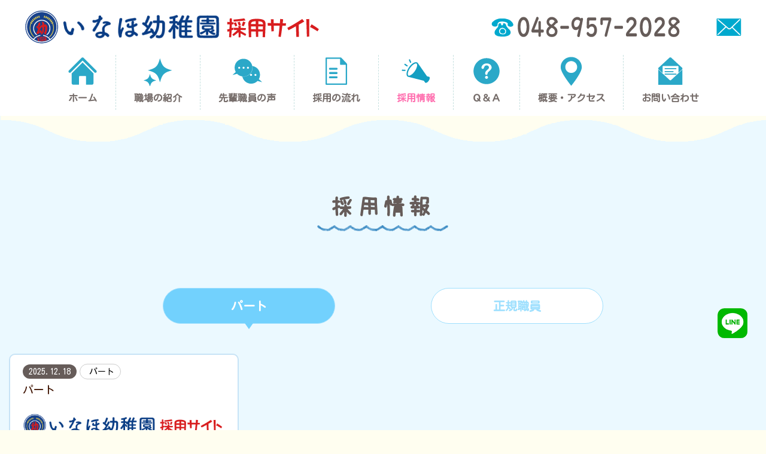

--- FILE ---
content_type: text/html; charset=UTF-8
request_url: https://inaho-recruit.jp/home/recruit/
body_size: 51378
content:
<!DOCTYPE html>
<!--[if IE 8 ]><html class="desktop ie8 no-js" lang="ja"><![endif]-->
<!--[if IE 9 ]><html class="desktop ie9 no-js" lang="ja"><![endif]-->
<!--[if (gte IE 9)|!(IE)]><!-->
<html class="no-js" lang="ja">
<!--<![endif]-->

<head>
<meta charset="UTF-8" />
<title>採用情報 | 学校法人稲穂学園　いなほ幼稚園</title>
<meta name="description" content="『心身共に健康で、心豊かな子の育成』を理念であるいなほ幼稚園は、令和５年度から幼保連携型認定こども園として新たなスタートを切ります。長年培ってきた教育の面に保育の力をプラスして地域の子育て支援にも更なる力添えをしていきたい所です。認定こども園では、ライフスタイルに合わせて保育部と幼稚部での行き来が可能ですので、安心して働いて頂けると思います。
子ども達の成長に長く携わる事ができるのも認定こども園の魅力です！
ブランクがある方も、新卒の方も、心配なさらずにお問い合わせください。ぜひお待ちしています(^-^)">
<meta name="viewport" content="width=device-width, initial-scale=1.0, maximum-scale=1.0, user-scalable=0" />
<meta name="format-detection" content="telephone=no" />

<!--[if lt IE 9]>
		<script type="text/javascript">/*@cc_on'abbr article aside audio canvas details figcaption figure footer header hgroup mark meter nav output progress section summary subline time video'.replace(/\w+/g,function(n){document.createElement(n)})@*/</script>
		<![endif]--> 
<script type="text/javascript">if(Function('/*@cc_on return document.documentMode===10@*/')()){document.documentElement.className+=' ie10';}</script> 
<script type="text/javascript">(function(H){H.className=H.className.replace(/\bno-js\b/,'js')})(document.documentElement)</script>
<link rel="pingback" href="https://inaho-recruit.jp/xmlrpc.php" />
<script src="https://kit.fontawesome.com/e723037e01.js" crossorigin="anonymous"></script>
<!-- favicon -->
<link rel="shortcut icon" href="/wp-content/uploads/2022/06/favicon.png" />
<script src="https://ajax.googleapis.com/ajax/libs/jquery/3.3.1/jquery.min.js"></script>
<!-- wp_head() -->
<meta name='robots' content='max-image-preview:large' />
<link rel='dns-prefetch' href='//www.googletagmanager.com' />
<link rel='dns-prefetch' href='//s.w.org' />
<link rel="alternate" type="application/rss+xml" title="学校法人稲穂学園　いなほ幼稚園 &raquo; フィード" href="https://inaho-recruit.jp/feed/" />
<link rel="alternate" type="application/rss+xml" title="学校法人稲穂学園　いなほ幼稚園 &raquo; コメントフィード" href="https://inaho-recruit.jp/comments/feed/" />
<script type="text/javascript">
window._wpemojiSettings = {"baseUrl":"https:\/\/s.w.org\/images\/core\/emoji\/14.0.0\/72x72\/","ext":".png","svgUrl":"https:\/\/s.w.org\/images\/core\/emoji\/14.0.0\/svg\/","svgExt":".svg","source":{"concatemoji":"https:\/\/inaho-recruit.jp\/wp-includes\/js\/wp-emoji-release.min.js?ver=6.0.11"}};
/*! This file is auto-generated */
!function(e,a,t){var n,r,o,i=a.createElement("canvas"),p=i.getContext&&i.getContext("2d");function s(e,t){var a=String.fromCharCode,e=(p.clearRect(0,0,i.width,i.height),p.fillText(a.apply(this,e),0,0),i.toDataURL());return p.clearRect(0,0,i.width,i.height),p.fillText(a.apply(this,t),0,0),e===i.toDataURL()}function c(e){var t=a.createElement("script");t.src=e,t.defer=t.type="text/javascript",a.getElementsByTagName("head")[0].appendChild(t)}for(o=Array("flag","emoji"),t.supports={everything:!0,everythingExceptFlag:!0},r=0;r<o.length;r++)t.supports[o[r]]=function(e){if(!p||!p.fillText)return!1;switch(p.textBaseline="top",p.font="600 32px Arial",e){case"flag":return s([127987,65039,8205,9895,65039],[127987,65039,8203,9895,65039])?!1:!s([55356,56826,55356,56819],[55356,56826,8203,55356,56819])&&!s([55356,57332,56128,56423,56128,56418,56128,56421,56128,56430,56128,56423,56128,56447],[55356,57332,8203,56128,56423,8203,56128,56418,8203,56128,56421,8203,56128,56430,8203,56128,56423,8203,56128,56447]);case"emoji":return!s([129777,127995,8205,129778,127999],[129777,127995,8203,129778,127999])}return!1}(o[r]),t.supports.everything=t.supports.everything&&t.supports[o[r]],"flag"!==o[r]&&(t.supports.everythingExceptFlag=t.supports.everythingExceptFlag&&t.supports[o[r]]);t.supports.everythingExceptFlag=t.supports.everythingExceptFlag&&!t.supports.flag,t.DOMReady=!1,t.readyCallback=function(){t.DOMReady=!0},t.supports.everything||(n=function(){t.readyCallback()},a.addEventListener?(a.addEventListener("DOMContentLoaded",n,!1),e.addEventListener("load",n,!1)):(e.attachEvent("onload",n),a.attachEvent("onreadystatechange",function(){"complete"===a.readyState&&t.readyCallback()})),(e=t.source||{}).concatemoji?c(e.concatemoji):e.wpemoji&&e.twemoji&&(c(e.twemoji),c(e.wpemoji)))}(window,document,window._wpemojiSettings);
</script>
<style type="text/css">
img.wp-smiley,
img.emoji {
	display: inline !important;
	border: none !important;
	box-shadow: none !important;
	height: 1em !important;
	width: 1em !important;
	margin: 0 0.07em !important;
	vertical-align: -0.1em !important;
	background: none !important;
	padding: 0 !important;
}
</style>
	<link rel='stylesheet' id='pe_theme_visia-reset-css'  href='https://inaho-recruit.jp/wp-content/themes/insp_para/css/reset.css?ver=1561346588' type='text/css' media='all' />
<link rel='stylesheet' id='pe_theme_visia-grid-css'  href='https://inaho-recruit.jp/wp-content/themes/insp_para/css/grid.css?ver=1561346587' type='text/css' media='all' />
<link rel='stylesheet' id='pe_theme_visia-shortcodes-css'  href='https://inaho-recruit.jp/wp-content/themes/insp_para/css/shortcodes.css?ver=1561346590' type='text/css' media='all' />
<link rel='stylesheet' id='pe_theme_visia-color-css'  href='https://inaho-recruit.jp/wp-content/themes/insp_para/css/ruby-red.css?ver=1561346589' type='text/css' media='all' />
<link rel='stylesheet' id='pe_theme_visia-animations-css'  href='https://inaho-recruit.jp/wp-content/themes/insp_para/css/animations.css?ver=1561346588' type='text/css' media='all' />
<link rel='stylesheet' id='pe_theme_visia-ie-css'  href='https://inaho-recruit.jp/wp-content/themes/insp_para/css/ie.css?ver=1561346588' type='text/css' media='all' />
<link rel='stylesheet' id='pe_theme_flare_common-css'  href='https://inaho-recruit.jp/wp-content/themes/insp_para/framework/js/pe.flare/themes/common.css?ver=1561346653' type='text/css' media='all' />
<link rel='stylesheet' id='pe_theme_flare-css'  href='https://inaho-recruit.jp/wp-content/themes/insp_para/framework/js/pe.flare/themes/default/skin.css?ver=1561346680' type='text/css' media='all' />
<link rel='stylesheet' id='pe_theme_visia-custom-css'  href='https://inaho-recruit.jp/wp-content/themes/insp_para/css/custom.css?ver=1561375748' type='text/css' media='all' />
<link rel='stylesheet' id='pe_theme_init-css'  href='https://inaho-recruit.jp/wp-content/themes/insp_para/style.css?ver=1642813500' type='text/css' media='all' />
<link rel='stylesheet' id='wp-block-library-css'  href='https://inaho-recruit.jp/wp-includes/css/dist/block-library/style.min.css?ver=6.0.11' type='text/css' media='all' />
<link rel='stylesheet' id='tablepresstable-buildindexcss-css'  href='https://inaho-recruit.jp/wp-content/plugins/tablepress/blocks/table/build/index.css?ver=6.0.11' type='text/css' media='all' />
<style id='global-styles-inline-css' type='text/css'>
body{--wp--preset--color--black: #000000;--wp--preset--color--cyan-bluish-gray: #abb8c3;--wp--preset--color--white: #ffffff;--wp--preset--color--pale-pink: #f78da7;--wp--preset--color--vivid-red: #cf2e2e;--wp--preset--color--luminous-vivid-orange: #ff6900;--wp--preset--color--luminous-vivid-amber: #fcb900;--wp--preset--color--light-green-cyan: #7bdcb5;--wp--preset--color--vivid-green-cyan: #00d084;--wp--preset--color--pale-cyan-blue: #8ed1fc;--wp--preset--color--vivid-cyan-blue: #0693e3;--wp--preset--color--vivid-purple: #9b51e0;--wp--preset--gradient--vivid-cyan-blue-to-vivid-purple: linear-gradient(135deg,rgba(6,147,227,1) 0%,rgb(155,81,224) 100%);--wp--preset--gradient--light-green-cyan-to-vivid-green-cyan: linear-gradient(135deg,rgb(122,220,180) 0%,rgb(0,208,130) 100%);--wp--preset--gradient--luminous-vivid-amber-to-luminous-vivid-orange: linear-gradient(135deg,rgba(252,185,0,1) 0%,rgba(255,105,0,1) 100%);--wp--preset--gradient--luminous-vivid-orange-to-vivid-red: linear-gradient(135deg,rgba(255,105,0,1) 0%,rgb(207,46,46) 100%);--wp--preset--gradient--very-light-gray-to-cyan-bluish-gray: linear-gradient(135deg,rgb(238,238,238) 0%,rgb(169,184,195) 100%);--wp--preset--gradient--cool-to-warm-spectrum: linear-gradient(135deg,rgb(74,234,220) 0%,rgb(151,120,209) 20%,rgb(207,42,186) 40%,rgb(238,44,130) 60%,rgb(251,105,98) 80%,rgb(254,248,76) 100%);--wp--preset--gradient--blush-light-purple: linear-gradient(135deg,rgb(255,206,236) 0%,rgb(152,150,240) 100%);--wp--preset--gradient--blush-bordeaux: linear-gradient(135deg,rgb(254,205,165) 0%,rgb(254,45,45) 50%,rgb(107,0,62) 100%);--wp--preset--gradient--luminous-dusk: linear-gradient(135deg,rgb(255,203,112) 0%,rgb(199,81,192) 50%,rgb(65,88,208) 100%);--wp--preset--gradient--pale-ocean: linear-gradient(135deg,rgb(255,245,203) 0%,rgb(182,227,212) 50%,rgb(51,167,181) 100%);--wp--preset--gradient--electric-grass: linear-gradient(135deg,rgb(202,248,128) 0%,rgb(113,206,126) 100%);--wp--preset--gradient--midnight: linear-gradient(135deg,rgb(2,3,129) 0%,rgb(40,116,252) 100%);--wp--preset--duotone--dark-grayscale: url('#wp-duotone-dark-grayscale');--wp--preset--duotone--grayscale: url('#wp-duotone-grayscale');--wp--preset--duotone--purple-yellow: url('#wp-duotone-purple-yellow');--wp--preset--duotone--blue-red: url('#wp-duotone-blue-red');--wp--preset--duotone--midnight: url('#wp-duotone-midnight');--wp--preset--duotone--magenta-yellow: url('#wp-duotone-magenta-yellow');--wp--preset--duotone--purple-green: url('#wp-duotone-purple-green');--wp--preset--duotone--blue-orange: url('#wp-duotone-blue-orange');--wp--preset--font-size--small: 13px;--wp--preset--font-size--medium: 20px;--wp--preset--font-size--large: 36px;--wp--preset--font-size--x-large: 42px;}.has-black-color{color: var(--wp--preset--color--black) !important;}.has-cyan-bluish-gray-color{color: var(--wp--preset--color--cyan-bluish-gray) !important;}.has-white-color{color: var(--wp--preset--color--white) !important;}.has-pale-pink-color{color: var(--wp--preset--color--pale-pink) !important;}.has-vivid-red-color{color: var(--wp--preset--color--vivid-red) !important;}.has-luminous-vivid-orange-color{color: var(--wp--preset--color--luminous-vivid-orange) !important;}.has-luminous-vivid-amber-color{color: var(--wp--preset--color--luminous-vivid-amber) !important;}.has-light-green-cyan-color{color: var(--wp--preset--color--light-green-cyan) !important;}.has-vivid-green-cyan-color{color: var(--wp--preset--color--vivid-green-cyan) !important;}.has-pale-cyan-blue-color{color: var(--wp--preset--color--pale-cyan-blue) !important;}.has-vivid-cyan-blue-color{color: var(--wp--preset--color--vivid-cyan-blue) !important;}.has-vivid-purple-color{color: var(--wp--preset--color--vivid-purple) !important;}.has-black-background-color{background-color: var(--wp--preset--color--black) !important;}.has-cyan-bluish-gray-background-color{background-color: var(--wp--preset--color--cyan-bluish-gray) !important;}.has-white-background-color{background-color: var(--wp--preset--color--white) !important;}.has-pale-pink-background-color{background-color: var(--wp--preset--color--pale-pink) !important;}.has-vivid-red-background-color{background-color: var(--wp--preset--color--vivid-red) !important;}.has-luminous-vivid-orange-background-color{background-color: var(--wp--preset--color--luminous-vivid-orange) !important;}.has-luminous-vivid-amber-background-color{background-color: var(--wp--preset--color--luminous-vivid-amber) !important;}.has-light-green-cyan-background-color{background-color: var(--wp--preset--color--light-green-cyan) !important;}.has-vivid-green-cyan-background-color{background-color: var(--wp--preset--color--vivid-green-cyan) !important;}.has-pale-cyan-blue-background-color{background-color: var(--wp--preset--color--pale-cyan-blue) !important;}.has-vivid-cyan-blue-background-color{background-color: var(--wp--preset--color--vivid-cyan-blue) !important;}.has-vivid-purple-background-color{background-color: var(--wp--preset--color--vivid-purple) !important;}.has-black-border-color{border-color: var(--wp--preset--color--black) !important;}.has-cyan-bluish-gray-border-color{border-color: var(--wp--preset--color--cyan-bluish-gray) !important;}.has-white-border-color{border-color: var(--wp--preset--color--white) !important;}.has-pale-pink-border-color{border-color: var(--wp--preset--color--pale-pink) !important;}.has-vivid-red-border-color{border-color: var(--wp--preset--color--vivid-red) !important;}.has-luminous-vivid-orange-border-color{border-color: var(--wp--preset--color--luminous-vivid-orange) !important;}.has-luminous-vivid-amber-border-color{border-color: var(--wp--preset--color--luminous-vivid-amber) !important;}.has-light-green-cyan-border-color{border-color: var(--wp--preset--color--light-green-cyan) !important;}.has-vivid-green-cyan-border-color{border-color: var(--wp--preset--color--vivid-green-cyan) !important;}.has-pale-cyan-blue-border-color{border-color: var(--wp--preset--color--pale-cyan-blue) !important;}.has-vivid-cyan-blue-border-color{border-color: var(--wp--preset--color--vivid-cyan-blue) !important;}.has-vivid-purple-border-color{border-color: var(--wp--preset--color--vivid-purple) !important;}.has-vivid-cyan-blue-to-vivid-purple-gradient-background{background: var(--wp--preset--gradient--vivid-cyan-blue-to-vivid-purple) !important;}.has-light-green-cyan-to-vivid-green-cyan-gradient-background{background: var(--wp--preset--gradient--light-green-cyan-to-vivid-green-cyan) !important;}.has-luminous-vivid-amber-to-luminous-vivid-orange-gradient-background{background: var(--wp--preset--gradient--luminous-vivid-amber-to-luminous-vivid-orange) !important;}.has-luminous-vivid-orange-to-vivid-red-gradient-background{background: var(--wp--preset--gradient--luminous-vivid-orange-to-vivid-red) !important;}.has-very-light-gray-to-cyan-bluish-gray-gradient-background{background: var(--wp--preset--gradient--very-light-gray-to-cyan-bluish-gray) !important;}.has-cool-to-warm-spectrum-gradient-background{background: var(--wp--preset--gradient--cool-to-warm-spectrum) !important;}.has-blush-light-purple-gradient-background{background: var(--wp--preset--gradient--blush-light-purple) !important;}.has-blush-bordeaux-gradient-background{background: var(--wp--preset--gradient--blush-bordeaux) !important;}.has-luminous-dusk-gradient-background{background: var(--wp--preset--gradient--luminous-dusk) !important;}.has-pale-ocean-gradient-background{background: var(--wp--preset--gradient--pale-ocean) !important;}.has-electric-grass-gradient-background{background: var(--wp--preset--gradient--electric-grass) !important;}.has-midnight-gradient-background{background: var(--wp--preset--gradient--midnight) !important;}.has-small-font-size{font-size: var(--wp--preset--font-size--small) !important;}.has-medium-font-size{font-size: var(--wp--preset--font-size--medium) !important;}.has-large-font-size{font-size: var(--wp--preset--font-size--large) !important;}.has-x-large-font-size{font-size: var(--wp--preset--font-size--x-large) !important;}
</style>
<link rel='stylesheet' id='lb-back-to-top-css'  href='https://inaho-recruit.jp/wp-content/plugins/backtop/css/main.css' type='text/css' media='all' />
<link rel='stylesheet' id='contact-form-7-css'  href='https://inaho-recruit.jp/wp-content/plugins/contact-form-7/includes/css/styles.css?ver=5.7.7' type='text/css' media='all' />
<link rel='stylesheet' id='fancybox-css'  href='https://inaho-recruit.jp/wp-content/plugins/easy-fancybox/fancybox/1.5.4/jquery.fancybox.min.css?ver=6.0.11' type='text/css' media='screen' />
<style id='fancybox-inline-css' type='text/css'>
#fancybox-outer{background:#ffffff}#fancybox-content{background:#ffffff;border-color:#ffffff;color:#000000;}#fancybox-title,#fancybox-title-float-main{color:#fff}
</style>
<link rel='stylesheet' id='tablepress-default-css'  href='https://inaho-recruit.jp/wp-content/plugins/tablepress/css/build/default.css?ver=2.4.4' type='text/css' media='all' />
<!--n2css--><script type='text/javascript' src='https://inaho-recruit.jp/wp-includes/js/jquery/jquery.min.js?ver=3.6.0' id='jquery-core-js'></script>
<script type='text/javascript' src='https://inaho-recruit.jp/wp-includes/js/jquery/jquery-migrate.min.js?ver=3.3.2' id='jquery-migrate-js'></script>
<script type='text/javascript' src='https://inaho-recruit.jp/wp-content/themes/insp_para/framework/js/selectivizr-min.js?ver=1561346608' id='pe_theme_selectivizr-js'></script>
<!--[if lt IE 8]>
<script type='text/javascript' src='https://inaho-recruit.jp/wp-includes/js/json2.min.js?ver=2015-05-03' id='json2-js'></script>
<![endif]-->

<!-- Site Kit によって追加された Google タグ（gtag.js）スニペット -->
<!-- Google アナリティクス スニペット (Site Kit が追加) -->
<script type='text/javascript' src='https://www.googletagmanager.com/gtag/js?id=G-56C786BZLD' id='google_gtagjs-js' async></script>
<script type='text/javascript' id='google_gtagjs-js-after'>
window.dataLayer = window.dataLayer || [];function gtag(){dataLayer.push(arguments);}
gtag("set","linker",{"domains":["inaho-recruit.jp"]});
gtag("js", new Date());
gtag("set", "developer_id.dZTNiMT", true);
gtag("config", "G-56C786BZLD");
</script>
<link rel="https://api.w.org/" href="https://inaho-recruit.jp/wp-json/" /><link rel="alternate" type="application/json" href="https://inaho-recruit.jp/wp-json/wp/v2/pages/2594" /><link rel="EditURI" type="application/rsd+xml" title="RSD" href="https://inaho-recruit.jp/xmlrpc.php?rsd" />
<link rel="wlwmanifest" type="application/wlwmanifest+xml" href="https://inaho-recruit.jp/wp-includes/wlwmanifest.xml" /> 
<meta name="generator" content="WordPress 6.0.11" />
<link rel="canonical" href="https://inaho-recruit.jp/home/recruit/" />
<link rel='shortlink' href='https://inaho-recruit.jp/?p=2594' />
<link rel="alternate" type="application/json+oembed" href="https://inaho-recruit.jp/wp-json/oembed/1.0/embed?url=https%3A%2F%2Finaho-recruit.jp%2Fhome%2Frecruit%2F" />
<link rel="alternate" type="text/xml+oembed" href="https://inaho-recruit.jp/wp-json/oembed/1.0/embed?url=https%3A%2F%2Finaho-recruit.jp%2Fhome%2Frecruit%2F&#038;format=xml" />
<meta name="generator" content="Site Kit by Google 1.170.0" /><noscript><style>.lazyload[data-src]{display:none !important;}</style></noscript><style>.lazyload{background-image:none !important;}.lazyload:before{background-image:none !important;}</style><link rel="icon" href="/wp-content/uploads/2022/06/cropped-favicon-32x32.png" sizes="32x32" />
<link rel="icon" href="/wp-content/uploads/2022/06/cropped-favicon-192x192.png" sizes="192x192" />
<link rel="apple-touch-icon" href="/wp-content/uploads/2022/06/cropped-favicon-180x180.png" />
<meta name="msapplication-TileImage" content="/wp-content/uploads/2022/06/cropped-favicon-270x270.png" />
<link href="https://fonts.googleapis.com/css?family=M+PLUS+Rounded+1c&display=swap" rel="stylesheet">
<!--font-family: 'M PLUS Rounded 1c', sans-serif;-->
	<link href="https://fonts.googleapis.com/css2?family=Kosugi+Maru&display=swap" rel="stylesheet">
	<!--font-family: 'Kosugi Maru', sans-serif;-->
	<link rel="preconnect" href="https://fonts.googleapis.com">
	<link rel="preconnect" href="https://fonts.gstatic.com" crossorigin>
	<link href="https://fonts.googleapis.com/css2?family=Yomogi&display=swap" rel="stylesheet">
<link rel='stylesheet' href='https://inaho-recruit.jp/wp-content/themes/insp_para/css/navigation.css?ver1.1' type='text/css' media='all' />
<link rel='stylesheet' href='https://inaho-recruit.jp/wp-content/themes/insp_para/css/design.css?ver1.1' type='text/css' media='all' />
<link rel='stylesheet' href='https://inaho-recruit.jp/wp-content/themes/insp_para/css/sp.css?ver1.1' type='text/css' media='all' />
<link rel='stylesheet' href='https://inaho-recruit.jp/wp-content/themes/insp_para/css/tablet.css?ver1.1' type='text/css' media='all' />
<!--font.php-->
<!--none-->
<div style="display:none;"></div>
</head>

<body class="page-template page-template-page_fullwidth page-template-page_fullwidth-php page page-id-2594 page-child parent-pageid-55">
<script data-cfasync="false">var ewww_webp_supported=false;</script>
<div id="splash"><!--ローディングアニメーション-->
<div id="splash_logo"><img src="[data-uri]" alt="" class="fadeUp lazyload" data-src="/wp-content/uploads/2022/06/logo.png" loading="lazy"><noscript><img src="/wp-content/uploads/2022/06/logo.png" alt="" class="fadeUp" data-eio="l"></noscript></div>
<!--/splash--></div>
<!-- Begin Navigation -->
<nav class="row2 flex fixed">
	<!-- Logo -->
    <div class="logo-box">
		<div class="logo flex">
			<div class="logo-img">
				<a id="top" href="https://inaho-recruit.jp" title="学校法人稲穂学園　いなほ幼稚園"><h1><img src="[data-uri]" alt="学校法人稲穂学園　いなほ幼稚園" data-src="/wp-content/uploads/2022/06/logo.png" loading="lazy" class="lazyload"><noscript><img src="/wp-content/uploads/2022/06/logo.png" alt="学校法人稲穂学園　いなほ幼稚園" data-eio="l"></noscript></h1></a>
			</div>
			<div class="logo-contact sn">
				<div class="locon flex">
					<div class="locon_item">
						<a href="tel:0489572028"><img src="[data-uri]" alt="電話番号" width="" data-src="/wp-content/uploads/2022/06/tel.png" loading="lazy" class="lazyload"><noscript><img src="/wp-content/uploads/2022/06/tel.png" alt="電話番号" width="" data-eio="l"></noscript></a>
					</div>
					<div class="locon_item02">
						<a href="/./#contact"><img src="[data-uri]" alt="メール" width="" data-src="/wp-content/uploads/2022/06/mail.png" loading="lazy" class="lazyload"><noscript><img src="/wp-content/uploads/2022/06/mail.png" alt="メール" width="" data-eio="l"></noscript></a>
					</div>
				</div>
			</div>

			<div class="logoArea_sp pn">
                <ul class="ic_list flex">
                <li class="img01"><a href="tel:0489572028"><img src="[data-uri]" slt="電話" style="border-radius: 5px;" data-src="/wp-content/uploads/2022/06/sptel.png" loading="lazy" class="lazyload" /><noscript><img src="/wp-content/uploads/2022/06/sptel.png" slt="電話" style="border-radius: 5px;" data-eio="l" /></noscript></a></li>
				<li class="img02"><a href="/./#contact"><img src="[data-uri]" slt="メール" data-src="/wp-content/uploads/2022/06/mail.png" loading="lazy" class="lazyload" /><noscript><img src="/wp-content/uploads/2022/06/mail.png" slt="メール" data-eio="l" /></noscript></a></li>
                </ul>
			</div>
	</div>
    </div>
	<!-- Mobile Nav Button -->
	<button type="button" class="nav-button" data-toggle="collapse" data-target=".nav-content">
      <span class="icon-bar"></span>
      <span class="icon-bar"></span>
      <span class="icon-bar"></span>
    </button>
    <!-- Navigation Links -->
    <div class="navigation">
		<div class="nav-content">
			<ul class="nav flex"><li id="menu-item-2359" class="menu-item menu-item-type-post_type menu-item-object-page menu-item-home current-page-ancestor current-page-parent menu-item-2359"><a href="https://inaho-recruit.jp/"><img src="[data-uri]" class="aligncenter lazyload" data-src="/wp-content/uploads/2022/06/nav01.png" loading="lazy"><noscript><img src="/wp-content/uploads/2022/06/nav01.png" class="aligncenter" data-eio="l"></noscript>ホーム</a></li>
<li id="menu-item-29310" class="menu-item menu-item-type-post_type menu-item-object-page menu-item-29310"><a href="https://inaho-recruit.jp/#intro"><img src="[data-uri]" class="aligncenter lazyload" data-src="/wp-content/uploads/2022/06/nav02.png" loading="lazy"><noscript><img src="/wp-content/uploads/2022/06/nav02.png" class="aligncenter" data-eio="l"></noscript>職場の紹介</a></li>
<li id="menu-item-29311" class="menu-item menu-item-type-post_type menu-item-object-page menu-item-29311"><a href="https://inaho-recruit.jp/#voice"><img src="[data-uri]" class="aligncenter lazyload" data-src="/wp-content/uploads/2022/06/nav03.png" loading="lazy"><noscript><img src="/wp-content/uploads/2022/06/nav03.png" class="aligncenter" data-eio="l"></noscript>先輩職員の声</a></li>
<li id="menu-item-29312" class="menu-item menu-item-type-post_type menu-item-object-page menu-item-29312"><a href="https://inaho-recruit.jp/#flow"><img src="[data-uri]" class="aligncenter lazyload" data-src="/wp-content/uploads/2022/06/nav04.png" loading="lazy"><noscript><img src="/wp-content/uploads/2022/06/nav04.png" class="aligncenter" data-eio="l"></noscript>採用の流れ</a></li>
<li id="menu-item-29316" class="menu-item menu-item-type-post_type menu-item-object-page current-menu-item page_item page-item-2594 current_page_item active menu-item-29316"><a href="https://inaho-recruit.jp/#recruit" aria-current="page"><img src="[data-uri]" class="aligncenter lazyload" data-src="/wp-content/uploads/2022/06/nav05.png" loading="lazy"><noscript><img src="/wp-content/uploads/2022/06/nav05.png" class="aligncenter" data-eio="l"></noscript>採用情報</a></li>
<li id="menu-item-29313" class="menu-item menu-item-type-post_type menu-item-object-page menu-item-29313"><a href="https://inaho-recruit.jp/#qa"><img src="[data-uri]" class="aligncenter lazyload" data-src="/wp-content/uploads/2022/06/nav06.png" loading="lazy"><noscript><img src="/wp-content/uploads/2022/06/nav06.png" class="aligncenter" data-eio="l"></noscript>Ｑ＆Ａ</a></li>
<li id="menu-item-29314" class="menu-item menu-item-type-post_type menu-item-object-page menu-item-29314"><a href="https://inaho-recruit.jp/#access"><img src="[data-uri]" class="aligncenter lazyload" data-src="/wp-content/uploads/2022/06/nav07.png" loading="lazy"><noscript><img src="/wp-content/uploads/2022/06/nav07.png" class="aligncenter" data-eio="l"></noscript>概要・アクセス</a></li>
<li id="menu-item-29315" class="menu-item menu-item-type-post_type menu-item-object-page menu-item-29315"><a href="https://inaho-recruit.jp/#contact"><img src="[data-uri]" class="aligncenter lazyload" data-src="/wp-content/uploads/2022/06/nav08.png" loading="lazy"><noscript><img src="/wp-content/uploads/2022/06/nav08.png" class="aligncenter" data-eio="l"></noscript>お問い合わせ</a></li>
</ul>		</div>
	</div>
</nav>
<!-- End Navigation -->
<div id="drawer-mask"></div><!-- #drawer-mask -->
<!--子の固定ページの場合-->
<div style="display:none;">no</div>
<section class="content fullwidth padded" id="recruit">
<div class="fullwidth-wrap">
	<div class="title grid-full">
		<h2>採用情報</h2>
		<span class="border"></span>
	</div>
	<div class="clearfix"></div>

	<div class="shortcode clearfix">
		<div class="width1400">
<div class="tab-panel tab-panel-2">
<ul class="tab-group">
<li class="tab tab-category02 is-active">パート</li>
<li class="tab tab-category01">正規職員</li>
</ul>
<div class="panel-group">
<div class="panel tab-category02 is-show">
<div class="recruit-list flex-st">

	<dl class="recruit-box category02">
      <dt><span>2025.12.18</span><span class="cat category02"><i class="fas fa-bookmark"></i>パート</span><br><p class="rec-tit">パート</p></dt>
		<dd class="recruit-img">
						<img src="[data-uri]" width="100%" height="auto" alt="学校法人稲穂学園　いなほ幼稚園の求人情報" data-src="/wp-content/uploads/2022/06/logo.png" loading="lazy" class="lazyload" /><noscript><img src="/wp-content/uploads/2022/06/logo.png" width="100%" height="auto" alt="学校法人稲穂学園　いなほ幼稚園の求人情報" data-eio="l" /></noscript>
					</dd>
		<dd class="custum-feeld flex-st"><span>保育士・幼稚園教諭</span><span>パート</span><span>￥1200～1300</span></dd>
		<a href="https://inaho-recruit.jp/recruit/%e3%83%91%e3%83%bc%e3%83%88/"></a>
    </dl>


</div>
</div>
<div class="panel tab-category01">
<div class="recruit-list flex-st">

	<dl class="recruit-box category01">
      <dt><span>2025.05.31</span><span class="cat category01"><i class="fas fa-bookmark"></i>正規職員</span><br><p class="rec-tit">【預かり保育専任者募集】</p></dt>
		<dd class="recruit-img">
						<img src="[data-uri]" width="100%" height="auto" alt="学校法人稲穂学園　いなほ幼稚園の求人情報" data-src="/wp-content/uploads/2022/06/logo.png" loading="lazy" class="lazyload" /><noscript><img src="/wp-content/uploads/2022/06/logo.png" width="100%" height="auto" alt="学校法人稲穂学園　いなほ幼稚園の求人情報" data-eio="l" /></noscript>
					</dd>
		<dd class="custum-feeld flex-st"><span>保育士・幼稚園教諭</span><span>正社員</span><span>￥220000～230000</span></dd>
		<a href="https://inaho-recruit.jp/recruit/%e3%80%90%e4%bf%9d%e8%82%b2%e6%95%99%e8%ab%ad%e5%8b%9f%e9%9b%86%e3%80%91/"></a>
    </dl>


</div>
</div>
	
</div>
</div><!--タームをタグ表示-->
<!--[myphp file='recruit-feed']タームを全て一覧表示-->
</div>			</div>

	</div>
</section>

<!-- Begin Footer -->
<footer id="footer" class="clearfix">
	<div class="footer-nav"><ul class="nav flex"><li class="menu-item menu-item-type-post_type menu-item-object-page menu-item-home current-page-ancestor current-page-parent menu-item-2359"><a href="https://inaho-recruit.jp/"><img src="[data-uri]" class="aligncenter lazyload" data-src="/wp-content/uploads/2022/06/nav01.png" loading="lazy"><noscript><img src="/wp-content/uploads/2022/06/nav01.png" class="aligncenter" data-eio="l"></noscript>ホーム</a></li>
<li class="menu-item menu-item-type-post_type menu-item-object-page menu-item-29310"><a href="https://inaho-recruit.jp/#intro"><img src="[data-uri]" class="aligncenter lazyload" data-src="/wp-content/uploads/2022/06/nav02.png" loading="lazy"><noscript><img src="/wp-content/uploads/2022/06/nav02.png" class="aligncenter" data-eio="l"></noscript>職場の紹介</a></li>
<li class="menu-item menu-item-type-post_type menu-item-object-page menu-item-29311"><a href="https://inaho-recruit.jp/#voice"><img src="[data-uri]" class="aligncenter lazyload" data-src="/wp-content/uploads/2022/06/nav03.png" loading="lazy"><noscript><img src="/wp-content/uploads/2022/06/nav03.png" class="aligncenter" data-eio="l"></noscript>先輩職員の声</a></li>
<li class="menu-item menu-item-type-post_type menu-item-object-page menu-item-29312"><a href="https://inaho-recruit.jp/#flow"><img src="[data-uri]" class="aligncenter lazyload" data-src="/wp-content/uploads/2022/06/nav04.png" loading="lazy"><noscript><img src="/wp-content/uploads/2022/06/nav04.png" class="aligncenter" data-eio="l"></noscript>採用の流れ</a></li>
<li class="menu-item menu-item-type-post_type menu-item-object-page current-menu-item page_item page-item-2594 current_page_item active menu-item-29316"><a href="https://inaho-recruit.jp/#recruit" aria-current="page"><img src="[data-uri]" class="aligncenter lazyload" data-src="/wp-content/uploads/2022/06/nav05.png" loading="lazy"><noscript><img src="/wp-content/uploads/2022/06/nav05.png" class="aligncenter" data-eio="l"></noscript>採用情報</a></li>
<li class="menu-item menu-item-type-post_type menu-item-object-page menu-item-29313"><a href="https://inaho-recruit.jp/#qa"><img src="[data-uri]" class="aligncenter lazyload" data-src="/wp-content/uploads/2022/06/nav06.png" loading="lazy"><noscript><img src="/wp-content/uploads/2022/06/nav06.png" class="aligncenter" data-eio="l"></noscript>Ｑ＆Ａ</a></li>
<li class="menu-item menu-item-type-post_type menu-item-object-page menu-item-29314"><a href="https://inaho-recruit.jp/#access"><img src="[data-uri]" class="aligncenter lazyload" data-src="/wp-content/uploads/2022/06/nav07.png" loading="lazy"><noscript><img src="/wp-content/uploads/2022/06/nav07.png" class="aligncenter" data-eio="l"></noscript>概要・アクセス</a></li>
<li class="menu-item menu-item-type-post_type menu-item-object-page menu-item-29315"><a href="https://inaho-recruit.jp/#contact"><img src="[data-uri]" class="aligncenter lazyload" data-src="/wp-content/uploads/2022/06/nav08.png" loading="lazy"><noscript><img src="/wp-content/uploads/2022/06/nav08.png" class="aligncenter" data-eio="l"></noscript>お問い合わせ</a></li>
</ul></div>


	<div class="content">
		<div class="footer-info">
			<div class="f-logo">
				<a id="top" href="https://inaho-recruit.jp" title="学校法人稲穂学園　いなほ幼稚園"><img src="[data-uri]" alt="学校法人稲穂学園　いなほ幼稚園" data-src="/wp-content/uploads/2022/06/logo.png" loading="lazy" class="lazyload"><noscript><img src="/wp-content/uploads/2022/06/logo.png" alt="学校法人稲穂学園　いなほ幼稚園" data-eio="l"></noscript></a>
			</div>
			<div class="footer_address">
								<p><i class="fas fa-map-marked-alt"></i><a href="https://www.google.com/maps/search/?api=1&query=埼玉県三郷市早稲田7-13-12">〒341-0018埼玉県三郷市早稲田7-13-12</a></p>
												<p><i class="fas fa-phone-alt"></i><a href="tel:0489572028">048-957-2028</a></p>
							</div>
		</div>
	</div>

		<!-- Copyright Info -->
	<div class="copyright"><h6>©2026<a href="https://inaho-recruit.jp/">学校法人稲穂学園　いなほ幼稚園</a>. All Rights Reserved.</h6>
			</div>

</footer>
<!-- End Footer -->
<script>
document.addEventListener( 'wpcf7mailsent', function( event ) {
  location = '/../thanks/';
}, false );
</script><script type='text/javascript' src='https://inaho-recruit.jp/wp-includes/js/comment-reply.min.js?ver=6.0.11' id='comment-reply-js'></script>
<script type='text/javascript' src='https://inaho-recruit.jp/wp-content/themes/insp_para/framework/js/pe/boot.js?ver=1561346628' id='pe_theme_boot-js'></script>
<script type='text/javascript' src='https://inaho-recruit.jp/wp-content/themes/insp_para/framework/js/jquery.mobile.custom.min.js?ver=1561346608' id='pe_theme_mobile-js'></script>
<script type='text/javascript' src='https://inaho-recruit.jp/wp-content/themes/insp_para/framework/js/pe/jquery.pixelentity.lazyload.js?ver=1561346630' id='pe_theme_lazyload-js'></script>
<script type='text/javascript' src='https://inaho-recruit.jp/wp-content/themes/insp_para/framework/js/admin/jquery.theme.utils.js?ver=1561346627' id='pe_theme_utils-js'></script>
<script type='text/javascript' src='https://inaho-recruit.jp/wp-content/themes/insp_para/framework/js/pe/jquery.mousewheel.js?ver=1561346628' id='pe_theme_mousewheel-js'></script>
<script type='text/javascript' src='https://inaho-recruit.jp/wp-content/themes/insp_para/framework/js/pe/jquery.pixelentity.utils.browser.js?ver=1561346632' id='pe_theme_utils_browser-js'></script>
<script type='text/javascript' src='https://inaho-recruit.jp/wp-content/themes/insp_para/framework/js/pe/jquery.pixelentity.utils.geom.js?ver=1561346633' id='pe_theme_utils_geom-js'></script>
<script type='text/javascript' src='https://inaho-recruit.jp/wp-content/themes/insp_para/framework/js/pe/jquery.pixelentity.utils.preloader.js?ver=1561346633' id='pe_theme_utils_preloader-js'></script>
<script type='text/javascript' src='https://inaho-recruit.jp/wp-content/themes/insp_para/framework/js/pe/jquery.pixelentity.utils.transition.js?ver=1561346633' id='pe_theme_utils_transition-js'></script>
<script type='text/javascript' src='https://inaho-recruit.jp/wp-content/themes/insp_para/framework/js/pe/jquery.pixelentity.transform.js?ver=1561346631' id='pe_theme_transform-js'></script>
<script type='text/javascript' src='https://inaho-recruit.jp/wp-content/themes/insp_para/framework/js/pe/jquery.pixelentity.utils.youtube.js?ver=1561346633' id='pe_theme_utils_youtube-js'></script>
<script type='text/javascript' src='https://inaho-recruit.jp/wp-content/themes/insp_para/framework/js/pe/froogaloop.js?ver=1561346628' id='pe_theme_froogaloop-js'></script>
<script type='text/javascript' src='https://inaho-recruit.jp/wp-content/themes/insp_para/framework/js/pe/jquery.pixelentity.utils.vimeo.js?ver=1561346633' id='pe_theme_utils_vimeo-js'></script>
<script type='text/javascript' src='https://inaho-recruit.jp/wp-content/themes/insp_para/framework/js/pe/jquery.pixelentity.video.js?ver=1561346633' id='pe_theme_video-js'></script>
<script type='text/javascript' src='https://inaho-recruit.jp/wp-content/themes/insp_para/framework/js/pe/jquery.pixelentity.videoPlayer.js?ver=1561346633' id='pe_theme_videoPlayer-js'></script>
<script type='text/javascript' src='https://inaho-recruit.jp/wp-content/themes/insp_para/framework/js/pe/jquery.pixelentity.utils.ticker.js?ver=1561346633' id='pe_theme_utils_ticker-js'></script>
<script type='text/javascript' src='https://inaho-recruit.jp/wp-content/themes/insp_para/framework/js/pe/jquery.pixelentity.backgroundSlider.js?ver=1561346629' id='pe_theme_backgroundSlider-js'></script>
<script type='text/javascript' src='https://inaho-recruit.jp/wp-content/themes/insp_para/framework/js/pe/jquery.pixelentity.flare.lightbox.js?ver=1561346629' id='pe_theme_flare_common-js'></script>
<script type='text/javascript' src='https://inaho-recruit.jp/wp-content/themes/insp_para/framework/js/pe/jquery.pixelentity.simplethumb.js?ver=1561346631' id='pe_theme_flare_simplethumb-js'></script>
<script type='text/javascript' src='https://inaho-recruit.jp/wp-content/themes/insp_para/framework/js/pe/jquery.pixelentity.flare.lightbox.render.gallery.js?ver=1561346629' id='pe_theme_flare_gallery-js'></script>
<script type='text/javascript' src='https://inaho-recruit.jp/wp-content/themes/insp_para/framework/js/pe/jquery.pixelentity.flare.lightbox.render.image.js?ver=1561346630' id='pe_theme_flare-js'></script>
<script type='text/javascript' src='https://inaho-recruit.jp/wp-content/themes/insp_para/js/smoothscroll.js?ver=1578375001' id='pe_theme_visia-smoothscroll-js'></script>
<script type='text/javascript' src='https://inaho-recruit.jp/wp-content/themes/insp_para/js/vegas.js?ver=1561346595' id='pe_theme_visia-vegas-js'></script>
<script type='text/javascript' src='https://inaho-recruit.jp/wp-content/themes/insp_para/js/jquery.imagesloaded.js?ver=1561346595' id='pe_theme_visia-imagesloaded-js'></script>
<script type='text/javascript' src='https://inaho-recruit.jp/wp-content/themes/insp_para/js/jquery.mixitup.js?ver=1561346593' id='pe_theme_visia-mixitup-js'></script>
<script type='text/javascript' src='https://inaho-recruit.jp/wp-content/themes/insp_para/js/jquery.countto.js?ver=1561346593' id='pe_theme_visia-countto-js'></script>
<script type='text/javascript' src='https://inaho-recruit.jp/wp-content/themes/insp_para/js/jqueryui.js?ver=1561346594' id='pe_theme_visia-jqueryui-js'></script>
<script type='text/javascript' src='https://inaho-recruit.jp/wp-content/themes/insp_para/js/waypoints.js?ver=1561346595' id='pe_theme_visia-waypoints-js'></script>
<script type='text/javascript' src='https://inaho-recruit.jp/wp-content/themes/insp_para/js/parallax.js?ver=1561346594' id='pe_theme_visia-parallax-js'></script>
<script type='text/javascript' id='pe_theme_contactForm-js-extra'>
/* <![CDATA[ */
var peContactForm = {"url":"https%3A%2F%2Finaho-recruit.jp%2Fwp-admin%2Fadmin-ajax.php"};
/* ]]> */
</script>
<script type='text/javascript' src='https://inaho-recruit.jp/wp-content/themes/insp_para/framework/js/pe/jquery.pixelentity.contactForm.js?ver=1561346630' id='pe_theme_contactForm-js'></script>
<script type='text/javascript' src='https://inaho-recruit.jp/wp-content/themes/insp_para/framework/js/pe/jquery.pixelentity.widgets.js?ver=1561346635' id='pe_theme_widgets-js'></script>
<script type='text/javascript' src='https://inaho-recruit.jp/wp-content/themes/insp_para/framework/js/pe/jquery.pixelentity.widgets.contact.js?ver=1561346634' id='pe_theme_widgets_contact-js'></script>
<script type='text/javascript' src='https://inaho-recruit.jp/wp-content/themes/insp_para/js/navigation.js?ver=1572067575' id='pe_theme_visia-navigation-js'></script>
<script type='text/javascript' src='https://inaho-recruit.jp/wp-content/themes/insp_para/js/jquery.fittext.js?ver=1561346594' id='pe_theme_visia-jquery-fittext-js'></script>
<script type='text/javascript' src='https://inaho-recruit.jp/wp-content/themes/insp_para/js/jquery.localscroll.js?ver=1561346595' id='pe_theme_visia-jquery-localscroll-js'></script>
<script type='text/javascript' src='https://inaho-recruit.jp/wp-content/themes/insp_para/js/jquery.scrollto.js?ver=1561346593' id='pe_theme_visia-jquery-scrollto-js'></script>
<script type='text/javascript' src='https://inaho-recruit.jp/wp-content/themes/insp_para/js/jquery.appear.js?ver=1561346593' id='pe_theme_visia-jquery-appear-js'></script>
<script type='text/javascript' src='https://inaho-recruit.jp/wp-content/themes/insp_para/js/jquery.waitforimages.js?ver=1561346594' id='pe_theme_visia-jquery-waitforimages-js'></script>
<script type='text/javascript' src='https://inaho-recruit.jp/wp-content/themes/insp_para/js/jquery.fitvids.js?ver=1561346595' id='pe_theme_visia-jquery-fitvids-js'></script>
<script type='text/javascript' src='https://inaho-recruit.jp/wp-content/themes/insp_para/js/shortcodes.js?ver=1572225302' id='pe_theme_visia-shortcodes-js'></script>
<script type='text/javascript' src='https://inaho-recruit.jp/wp-content/themes/insp_para/js/main.js?ver=1654605868' id='pe_theme_visia-main-js'></script>
<script type='text/javascript' src='https://inaho-recruit.jp/wp-content/themes/insp_para/js/custom.js?ver=1654671655' id='pe_theme_visia-custom-js'></script>
<script type='text/javascript' src='https://inaho-recruit.jp/wp-content/themes/insp_para/theme/js/pe/pixelentity.controller.js?ver=1561346650' id='pe_theme_controller-js'></script>
<script type='text/javascript' id='pe_theme_init-js-extra'>
/* <![CDATA[ */
var _visia = {"ajax-loading":"https:\/\/inaho-recruit.jp\/wp-content\/themes\/insp_para\/images\/ajax-loader.gif","home_url":"https:\/\/inaho-recruit.jp\/"};
/* ]]> */
</script>
<script type='text/javascript' src='https://inaho-recruit.jp/wp-content/themes/insp_para/framework/js/pe/init.js?ver=1561346628' id='pe_theme_init-js'></script>
<script type='text/javascript' id='eio-lazy-load-js-before'>
var eio_lazy_vars = {"exactdn_domain":"","skip_autoscale":0,"threshold":0};
</script>
<script type='text/javascript' src='https://inaho-recruit.jp/wp-content/plugins/ewww-image-optimizer/includes/lazysizes.min.js?ver=640.0' id='eio-lazy-load-js'></script>
<script type='text/javascript' src='https://inaho-recruit.jp/wp-content/plugins/backtop/js/main.js' id='lb-back-to-top-js'></script>
<script type='text/javascript' src='https://inaho-recruit.jp/wp-content/plugins/contact-form-7/includes/swv/js/index.js?ver=5.7.7' id='swv-js'></script>
<script type='text/javascript' id='contact-form-7-js-extra'>
/* <![CDATA[ */
var wpcf7 = {"api":{"root":"https:\/\/inaho-recruit.jp\/wp-json\/","namespace":"contact-form-7\/v1"}};
/* ]]> */
</script>
<script type='text/javascript' src='https://inaho-recruit.jp/wp-content/plugins/contact-form-7/includes/js/index.js?ver=5.7.7' id='contact-form-7-js'></script>
<script type='text/javascript' src='https://inaho-recruit.jp/wp-content/plugins/easy-fancybox/vendor/purify.min.js?ver=6.0.11' id='fancybox-purify-js'></script>
<script type='text/javascript' id='jquery-fancybox-js-extra'>
/* <![CDATA[ */
var efb_i18n = {"close":"Close","next":"Next","prev":"Previous","startSlideshow":"Start slideshow","toggleSize":"Toggle size"};
/* ]]> */
</script>
<script type='text/javascript' src='https://inaho-recruit.jp/wp-content/plugins/easy-fancybox/fancybox/1.5.4/jquery.fancybox.min.js?ver=6.0.11' id='jquery-fancybox-js'></script>
<script type='text/javascript' id='jquery-fancybox-js-after'>
var fb_timeout, fb_opts={'autoScale':true,'showCloseButton':true,'width':560,'height':340,'margin':20,'pixelRatio':'false','padding':10,'centerOnScroll':false,'enableEscapeButton':true,'speedIn':300,'speedOut':300,'overlayShow':true,'hideOnOverlayClick':true,'overlayColor':'#000','overlayOpacity':0.6,'minViewportWidth':320,'minVpHeight':320,'disableCoreLightbox':'true','enableBlockControls':'true','fancybox_openBlockControls':'true' };
if(typeof easy_fancybox_handler==='undefined'){
var easy_fancybox_handler=function(){
jQuery([".nolightbox","a.wp-block-file__button","a.pin-it-button","a[href*='pinterest.com\/pin\/create']","a[href*='facebook.com\/share']","a[href*='twitter.com\/share']"].join(',')).addClass('nofancybox');
jQuery('a.fancybox-close').on('click',function(e){e.preventDefault();jQuery.fancybox.close()});
/* IMG */
						var unlinkedImageBlocks=jQuery(".wp-block-image > img:not(.nofancybox,figure.nofancybox>img)");
						unlinkedImageBlocks.wrap(function() {
							var href = jQuery( this ).attr( "src" );
							return "<a href='" + href + "'></a>";
						});
var fb_IMG_select=jQuery('a[href*=".jpg" i]:not(.nofancybox,li.nofancybox>a,figure.nofancybox>a),area[href*=".jpg" i]:not(.nofancybox),a[href*=".png" i]:not(.nofancybox,li.nofancybox>a,figure.nofancybox>a),area[href*=".png" i]:not(.nofancybox),a[href*=".webp" i]:not(.nofancybox,li.nofancybox>a,figure.nofancybox>a),area[href*=".webp" i]:not(.nofancybox),a[href*=".jpeg" i]:not(.nofancybox,li.nofancybox>a,figure.nofancybox>a),area[href*=".jpeg" i]:not(.nofancybox)');
fb_IMG_select.addClass('fancybox image');
var fb_IMG_sections=jQuery('.gallery,.wp-block-gallery,.tiled-gallery,.wp-block-jetpack-tiled-gallery,.ngg-galleryoverview,.ngg-imagebrowser,.nextgen_pro_blog_gallery,.nextgen_pro_film,.nextgen_pro_horizontal_filmstrip,.ngg-pro-masonry-wrapper,.ngg-pro-mosaic-container,.nextgen_pro_sidescroll,.nextgen_pro_slideshow,.nextgen_pro_thumbnail_grid,.tiled-gallery');
fb_IMG_sections.each(function(){jQuery(this).find(fb_IMG_select).attr('rel','gallery-'+fb_IMG_sections.index(this));});
jQuery('a.fancybox,area.fancybox,.fancybox>a').each(function(){jQuery(this).fancybox(jQuery.extend(true,{},fb_opts,{'transition':'elastic','transitionIn':'elastic','transitionOut':'elastic','opacity':false,'hideOnContentClick':false,'titleShow':true,'titlePosition':'over','titleFromAlt':true,'showNavArrows':true,'enableKeyboardNav':true,'cyclic':false,'mouseWheel':'true','changeSpeed':250,'changeFade':300}))});
};};
jQuery(easy_fancybox_handler);jQuery(document).on('post-load',easy_fancybox_handler);
</script>
<script type='text/javascript' src='https://inaho-recruit.jp/wp-content/plugins/easy-fancybox/vendor/jquery.easing.min.js?ver=1.4.1' id='jquery-easing-js'></script>
<script type='text/javascript' src='https://inaho-recruit.jp/wp-content/plugins/easy-fancybox/vendor/jquery.mousewheel.min.js?ver=3.1.13' id='jquery-mousewheel-js'></script>
<a href="javascript:;" class="lb-back-to-top">TOP</a><div class="lin-link">
	<div class="line-box">
		<a href="/wp-content/uploads/2024/07/M_361fogld_GW.png" target="_blank"><img src="[data-uri]" alt="" height="" border="0" data-src="/wp-content/uploads/2022/06/line.png" loading="lazy" class="lazyload"><noscript><img src="/wp-content/uploads/2022/06/line.png" alt="" height="" border="0" data-eio="l"></noscript></a>
	</div>
</div>
</body>
</html>


--- FILE ---
content_type: text/css
request_url: https://inaho-recruit.jp/wp-content/themes/insp_para/css/design.css?ver1.1
body_size: 26775
content:
/*

追加用CSS　PC表示

*/

.center {
    text-align: center;
}

.m-top {
    margin-top: 3em;
}

.p-top {
    padding-top: 3em;
}

.m-bottom {
    margin-bottom: 3em;
}

.p-bottom {
    padding-bottom: 5em;
}
.p-bottom02 {
	padding-bottom: 7em;
}
.sp {
    display: none;
}

.pc {
    display: block;
}

br.pc {
    display: block;
}

br.sp {
    display: none;
}
body {
    background: #FFFEF0!important;
    color: #424242;
	font-family: 'Kosugi Maru', sans-serif;
}
h1 {
    margin-bottom: 0;
}
a, h1, h2, h3, h4, h5, h6 {
	font-family: 'Kosugi Maru', sans-serif;
}
p {
    color: #595656;
	font-size: 16px;
}
@font-face{ 
  font-family: 'uzura';
  src: url('/wp-includes/fonts/uzura.woff') format('woff'),
url('/wp-includes/fonts/uzura.eot') format('eot');
}


.half {
    width: 48%;
	margin-bottom: 2em;
}
.left70 {
    width: 68%;
	margin-bottom: 2em;
}
.right30 {
    width: 30%;
	margin-bottom: 2em;
}
.left30 {
	width: 30%;
	margin-bottom: 2em;
}
.right70 {
	width: 68%;
	margin-bottom: 2em;
}
.three-flex {
    width: 28%;
    width: -webkit-calc(30% - 1em);
    width: calc(30% - 1em);
	margin-bottom: 2em;
}
a img, .aligncenter {
    margin-bottom: 0;
}
a img:hover {
    opacity: 0.8;
}
.shortcode {
    margin-top: 50px;
    text-align: left;
}
.widget.widget_categories ul {
    padding: 0;
}
#splash, body.appear .splashbg1, body.appear .splashbg2 {
	background: url(/wp-content/uploads/2022/06/load_bg.jpg)!important;
	background-size: cover!important;
}
#splash_logo img {
    width: 100%;
}


/*------------------------------------------
 * tablepress
 * ---------------------------------------*/
.tablepress {
    border-left: solid 1px #ccc;
    border-top: solid 1px #ccc;
    background: #FFF;
	font-size: 16px;
}
.tablepress tbody td {
    border-right: solid 1px #ccc;
    border-bottom: solid 1px #ccc;
    padding: 10px;
}
.tablepress tbody td.column-1 {
    background: #f4ffff;
    text-align: center;
    color: #766d6a;
    font-weight: bold;
    vertical-align: middle;
    font-size: 16px;
    width: 30%;
}
.tablepress tbody td.column-2 {
    line-height:1.7em;
}
.tablepress th, table.defTable01 td {
    vertical-align: middle;
    padding: 10px;
    border-bottom: 1px solid #ccc;
    border-right: 1px solid #ccc;
    border-left: 1px solid #ccc;
}
.tablepress tfoot th, .tablepress thead th {
    background-color: #d9f0f0;
    font-weight: 700;
    vertical-align: middle;
    text-align: center;
    font-size: 16px;
    color: #716a66;
}


/*--------------------------------------------
 * h2
 * -----------------------------------------*/

.title h2 {
    font-size: 2.6em;
    letter-spacing: 0.20em;
    color: #665C59;
    font-weight: bold;
    line-height: 1.17em;
    margin: 0 0 5px;
    font-family: 'uzura';
}
.border {
    display: block;
    width: 40%;
    height: 20px;
    margin: 0 auto;
    background: url(/wp-content/uploads/2022/06/h2_bg02.png)no-repeat center;
    background-size: 44%;
    border-bottom: none;
}


/*--------------------------------------------
 * h3
 * -----------------------------------------*/
h3.inaho-title {
    display: inline-block;
    position: relative;
    height: 50px;
    line-height: 50px;
    text-align: center;
    padding: 0 30px;
    font-size: 21px;
    background: url(/wp-content/uploads/2022/06/h3_bg-1.png);
    color: #fff;
    box-sizing: border-box;
    font-weight: bold;
    padding: 0 5em;
    margin-bottom: 2em;
    font-family: uzura;
}
h3.inaho-title:before, h3.inaho-title:after {
    position: absolute;
    content: '';
    width: 0px;
    height: 0px;
    z-index: 1;
}
h3.inaho-title:before {
    top: 0;
    left: 0;
    border-width: 25px 0px 25px 15px;
    border-color: transparent transparent transparent #fffef0;
    border-style: solid;
}
h3.inaho-title:after {
    top: 0;
    right: 0;
    border-width: 25px 15px 25px 0px;
    border-color: transparent #fffef0 transparent transparent;
    border-style: solid;
}




/*--------------------------------------------
 * nav
 * -----------------------------------------*/
.desktop.navigation .nav-content li img {
    max-width: 50px;
    margin-bottom: -7px;
}
.desktop.navigation .nav-content li {
    padding-right: 30px;
    margin-right: 30px;
    line-height: 40px;
    border-right: 1px dashed #51cbc4;
}

.desktop.navigation .nav-content {
    background: transparent;
    border-bottom: 0;
}

.desktop.navigation .nav-content a {
    color: #378099;
    text-transform: uppercase;
    font-size: 16px;
    font-weight: bold;
    opacity: .9;
    filter: alpha(opacity=90);
    margin-top: 2px;
}

.desktop.navigation .nav-content a:hover, .desktop.navigation .nav-content a.active {
    color: #ff71b0;
}

nav {
    top: 0;
    width: 100%;
    background: #fff;
    opacity: 1.0;
    border-bottom: 0;
    padding: 7px 0px 0px;
    z-index: 999;
}
.desktop.navigation .nav-content a {
    color: #665C59;
    text-transform: uppercase;
    font-size: 16px;
    font-weight: 500;
    opacity: .9;
    filter: alpha(opacity=90);
    margin-top: 2px;
    line-height: 2.5em;
    font-family: dnp-shuei-mgothic-std, sans-serif;
    font-weight: 600;
	font-family: 'Kosugi Maru', sans-serif;
}

.navigation.desktop ul.nav li:last-of-type a:after {
    content: none;
}

.desktop.navigation .nav-content li {
	margin-right: 20px;
    line-height: 40px;
}
.navigation.desktop ul.nav li:last-of-type a:after {
    content: none;
}

.desktop.navigation .nav-content .nav li ul.dropdown-menu li a {
    color: #3a8138;
}

.desktop.navigation .nav-content .nav li ul.dropdown-menu li a:hover {
    color: #f785ad;
}

.navigation.desktop ul.nav .dropdown-menu li a:after {
    content: none;
}
.desktop.navigation .nav-content li {
	padding-right: 30px;
	margin-right: 30px;
	line-height: 40px;
	border-right: 1px dashed #c5e0df;
}

.desktop.navigation .nav-content li:last-of-type {
	padding-right: 0;
	margin-right: 0;
	border-right: none;
}

.desktop.navigation .nav-content li img {
	max-width: 50px;
	margin-bottom: 0;
}
.desktop.navigation .nav-content {
    margin-bottom: 10px;
}


/*--------------------------------------------
 * mobilenav
 * -----------------------------------------*/

.icon-bar {
	display: block;
	float: left;
	width: 100%;
	height: 5px;
	margin-top: 5px;
	background: #89cdd8;
}

.mobile.navigation {
	width: 100%;
	margin: 0;
}

.mobile.navigation .nav-content a {
	display: block;
	color: #4d4019;
	background-color: #FFF;
	width: 95%;
	margin: 0 auto;
	border-radius: 20px;
	padding: 15px 10px;
	text-transform: uppercase;
	font-size: 12px;
	font-weight: bold;
}

.mobile.navigation .nav-content li {
	border-top: solid 1px #d4d4d4;
	width: 31%;
	margin-bottom: 10px;
}

.mobile.navigation .nav-content .nav {
	display: -webkit-box !important;
	display: -ms-flexbox !important;
	display: flex !important;
	-webkit-box-pack: center;
	-ms-flex-pack: center;
	justify-content: center;
	background-color: #89cdd8;
	background-repeat: repeat;
	padding: 5px 10px 20px;
}

.mobile.navigation .nav-content li {
	display: block;
	width: 33%;
	margin-top: 15px;
	margin-bottom: 0px;
	padding-top: 0px;
	border-top: none;
	text-align: center;
}

.mobile.navigation .nav-content li:nth-of-type(3n) {
	border-right: none;
}

.mobile.navigation .nav-content li img {
    max-width: 50px;
    margin: 0 auto 3px;
}



/*--------------------------------------------
 * slider
 * -----------------------------------------*/
.n2-ss-item-content {
	text-shadow: 0 0 5px #fff, 0 0 5px #fff, 0 0 5px #fff, 0 0 5px #fff, 0 0 5px #fff, 0 0 5px #fff, 0 0 5px #fff, 0 0 5px #fff, 0 0 5px #fff, 0 0 5px #fff, 0 0 5px #fff, 0 0 5px #fff, 0 0 5px #fff, 0 0 5px #fff, 0 0 5px #fff, 0 0 5px #fff!important;
}



/*--------------------------------------------
 * news
 * -----------------------------------------*/
section#news {
    background: url(/wp-content/uploads/2022/06/news_bg01.png), url(/wp-content/uploads/2022/06/news_bg02.png);
    background-repeat: no-repeat;
    background-position: 5% 25%, 95% 25%;
}
section#news.content {
    text-align: left;
}
dl.topics.clearfix {
    width: 100%;
    margin: 0 auto;
}
dl.topics dd, dd.list-item {
	width: 80%;
    padding: 10px 10px 3px 10px;
    border-bottom: dashed 1px #957b6e;
	margin: 0 auto 15px;
}
dl.topics dd.list-item>span, dd.list-item span.news, dd.list-item span {
    background: #665c59;
    padding: 5px 10px;
    border-radius: 5px;
    display: inline-block;
    margin-bottom: 5px;
    margin-right: 10px;
    font-weight: 900;
    margin-top: 0;
}
dl.topics dd span a, dd.list-item span a {
    color: #fff;
    font-weight: bold;
    font-size: 15px;
}
section#news dd.list-item span.news a:hover, section#news dd.list-item span a:hover {
	color: #fff;
}
dl.topics dd time, dd.list-item time {
    display: inline-block;
    color: #959595;
    margin-right: 10px;
	font-size: 15px;
}
dd.list-item a {
    color: #3e3e3e;
	font-size: 16px;
}
dd.list-item a:hover {
    color: #ade76b;
}

a.Link {
    display: inline-block;
    width: 220px;
    text-align: center;
    background-color: #59ddee;
    font-size: 16px;
    line-height: 50px;
    color: #ffffff !important;
    text-decoration: none;
    font-weight: bold !important;
    margin-top: 10px;
}
a.Link02 {
    display: inline-block;
    width: 220px;
    text-align: center;
    background-color: #59ddee;
    font-size: 16px;
    line-height: 50px;
    color: #ffffff !important;
    text-decoration: none;
    font-weight: bold !important;
    margin-top: 10px;
}
a.Link02 {
    cursor: pointer;
    transition: all 0.3s ease 0s;
    cursor: pointer;
    transition: all 0.3s ease 0s;
}

.news-more-btn:hover {
  transform: translateY(-10px);
  transition-duration: 0.5s;
}

.news-more-btn02:hover {
    -webkit-transform: translateY(-10px);
    -ms-transform: translateY(-10px);
    transform: translateY(-10px);
    -webkit-transition-duration: 0.5s;
    -o-transition-duration: 0.5s;
    transition-duration: 0.5s;
}
.news-more-btn a img {
    display: inline;
}



/*--------------------------------------------
 * postsingle
 * -----------------------------------------*/
.blog .post:first-of-type {
    margin-top: 0px;
}
.sub-header h2 {
    font-size: 3em!important;
    position: absolute;
    color: #606364;
    font-weight: bold;
    top: 50%;
    left: 50%;
    -webkit-transform: translate(-50%,-50%);
    -moz-transform: translate(-50%,-50%);
    -ms-transform: translate(-50%,-50%);
    -o-transform: translate(-50%,-50%);
    transform: translate(-50%,-50%);
	text-shadow: #fff 2px 0px 0px, #fff -2px 0px 0px, #fff 0px -2px 0px, #fff 0px 2px 0px, #fff 2px 2px 0px, #fff -2px 2px 0px, #fff 2px -2px 0px, #fff -2px -2px 0px, #fff 1px 2px 0px, #fff -1px 2px 0px, #fff 1px -2px 0px, #fff -1px -2px 0px, #fff 2px 1px 0px, #fff -2px 1px 0px, #fff 2px -1px 0px, #fff -2px -1px 0px, #fff 1px 1px 0px, #fff -1px 1px 0px, #fff 1px -1px 0px, #fff -1px -1px 0px;
}
.post-title h2, .post-title h2 {
    color: #606364!important;
    font-weight: bold!important;
}
.post-title a {
    color: #606364!important;
    font-weight: bold!important;
}
.post-meta a {
    color: #6adbff !important;
}
.sidebar h3 {
    text-align: center;
    padding: 10px;
    background: #2ca9c8;
	border-radius: 10px;
    color: #ffffff;
    font-weight: bold;
	font-size: 18px;
}
.cat-item a, .recentcomments a {
    color: #424242 !important;
    font-weight: 400;
}
.widget ul li {
    font-size: 16px;
}
.widget ul li a {
    color: #424242;
}
.cat-item, .recentcomments {
    font-size: 1em;
    padding-bottom: 8px;
    margin-bottom: 15px;
    border-bottom: 1px solid #e9e9e9;
}
ul.pager.flex li a {
    color: #6adbff;
}


/*--------------------------------------------
 * greet
 * -----------------------------------------*/
section#intro {
    background: url(/wp-content/uploads/2022/06/greet_bg03.png), url(/wp-content/uploads/2022/06/greet_bg04.png);
    background-repeat: no-repeat;
    background-position: 100% 55%, 0 85%;
}
.youtube-bg {
    background: url(/wp-content/uploads/2022/06/greet_bg01.png), url(/wp-content/uploads/2022/06/greet_bg02.png);
    background-repeat: no-repeat;
	background-position: 10% 50%, 90% 50%;
	margin-bottom: 5em;
}
.greet-box p {
    font-size: 18px;
    line-height: 1.8em;
}
ul.three-list {
    padding: 2em 2em 2em 4em;
    margin: 2em auto;
    background: #ffffff;
    box-shadow: 0px 0px 0px 15px #ffffff;
    border: dashed 3px #91e5fa;
}
ul.three-list li {
    list-style: disc;
    font-size: 18px;
    line-height: 2em;
}
ul.flex.point-list {
    -webkit-box-pack: center;
	-ms-flex-pack: center;
	justify-content: center;
}
ul.point-list li {
    text-align: center;
    margin: 0 1em 2em 1em;
    width: 30%;
}



/*--------------------------------------------
 * voice
 * -----------------------------------------*/
section#voice {
    background: url(/wp-content/uploads/2022/06/voice_bg01.png), url(/wp-content/uploads/2022/06/voice_bg02.png), url(/wp-content/uploads/2022/06/voice_bg03.png);
    background-repeat: no-repeat;
    background-position: 96% 4%, 5% 60%, 95% 100%;
}
.interview_box {
    margin-bottom: 2em;
}
.staff-img {
    text-align: center;
}
p.teacher-name {
    font-size: 25px;
    letter-spacing: 0.20em;
    color: #665C59;
    font-weight: bold;
    line-height: 1.17em;
    margin: 0 0 1em;
    font-family: 'uzura';
    border-bottom: dotted 4px #2ca9c8;
    padding: 0 0 0 0.5em;
}
dl.qa dt {
    background: #fff;
    font-size: 16px;
    line-height: 30px;
    border-radius: 7px 7px 7px 7px;
    padding: 0.3em 0 0.3em 3.5em;
    position: relative;
    color: #665c59;
    font-weight: bold;
}
dl.qa dt:before {
    display: inline-block;
    position: absolute;
    content: url(/wp-content/uploads/2022/06/q.png);
    width: 40px;
    height: 40px;
    top: 0;
    left: 7px;
}
dl.qa dd {
    padding: 1em;
    margin-bottom: 1em;
    font-size: 16px;
}
dl.qa dd {
    padding: 1em 2em;
    margin-bottom: 1.5em;
}
dl.qa dd p {
    margin-bottom: 0;
}



/*--------------------------------------------
 * flow
 * -----------------------------------------*/
section#flow {
    background: url(/wp-content/uploads/2022/06/flow_bg01.png), url(/wp-content/uploads/2022/06/flow_bg02.png);
    background-repeat: no-repeat;
    background-position: 0 0, 100% 0;
}
ul.flow-list li {
    width: 28%;
    position: relative;
    margin: 2em;
    background: #fff;
    padding: 2em;
    border-radius: 2em;
}
.flow-list li:not(:last-child):after {
  content: "";
  background: url(/wp-content/uploads/2022/06/flow_img07.png);
  background-size: contain;
  background-repeat: no-repeat;
  background-position: center;
  display: inline-block;
  width: 50px;
  height: 50px;
  position: absolute;
  right: -70px;
  top: 50%;
}
p.flow-title {
    text-align: center;
    font-size: 22px;
    font-weight: bold;
    color: #665c59;
    margin: 0.3em 0;
}
ul.flow-list li img {
    margin-bottom: 1em;
}




/*--------------------------------------------
 * recruit
 * -----------------------------------------*/

ul.tab-group {
    width: 70%;
    margin: 0 auto;
}
.tab-group {
	display:-webkit-box;
  	display:-ms-flexbox;
  	display:flex;
	-webkit-box-pack: center;
	-ms-flex-pack: center;
	justify-content: center;
	-ms-flex-wrap: nowrap;
  	flex-wrap: nowrap;
}
.tab {
    flex-grow: 1;
    padding: 10px;
    list-style: none;
    margin: 2em 4em;
    background: #ffffff;
    border: solid 1px #9fe0fe;
    text-align: center;
    cursor: pointer;
    height: 60px;
    display: flex;
    justify-content: center;
    align-items: center;
    width: 300px;
    font-size: 20px;
    font-weight: bold;
    color: #9fe0fe;
    border-radius: 30px;
    position: relative;

}
.panel-group {
	border-top: none; 
}
.panel {
	display: none; 
}
.tab.is-active {
    background: #72d1fd;
	color: #fff;
    transition: all 0.2s ease-out;
    border-radius: 30px;
}
.tab.is-active:after {
    content: "";
    position: absolute;
    width: 0;
    height: 0;
    bottom: -10px;
    left: calc(50% - 7px);
    border-style: solid;
    border-width: 10px 7px 0;
    border-color: #72d1fd transparent transparent;
}
.tab-group.day_Container {
    width: 60%;
    margin: 0 auto;
}
.tab-group.day_Container ul {
  display: flex;
  justify-content: space-between;
  flex-wrap:wrap;
}
.tab-group.day_Container ul li {
  width: 30%;
  margin-bottom: 20px;
}

section#recruit {
    background: url(/wp-content/uploads/2022/06/recruit_bg01.png), url(/wp-content/uploads/2022/06/recruit_bg02.png), #ebf9ff;
    background-repeat: repeat-x;
    background-position: 0 0, 0 100%;
    padding: 10em 0;
}
dl.recruit-box {
    width: 30%;
    margin: 10px 15px 20px;
    padding: 1.5em;
    border-radius: 10px;
    border: solid 2px #edbdb8;
    background: #fff;
    box-shadow: none;
}
dl.recruit-box.category01 {
    width: 30%;
    margin: 10px 15px 20px;
    padding: 1.5em;
    border-radius: 10px;
    border: solid 2px #edbdb8;
    background: #fff;
    box-shadow: none;
}
dl.recruit-box.category02 {
	width: 30%;
    margin: 10px 15px 20px;
    padding: 1.5em;
    border-radius: 10px;
    border: solid 2px #c7e3f6;
    background: #fff;
    box-shadow: none;
}
dl.recruit-box.category03 {
	width: 30%;
    margin: 10px 15px 20px;
    padding: 1.5em;
    border-radius: 10px;
    border: solid 2px #cee3a1;
    background: #fff;
    box-shadow: none;
}
dl.recruit-box dt span.cat.category01 i {
    color: #f89dc5;
}
dl.recruit-box dt span.cat.category02 i {
    color: #59adca;
}
dl.recruit-box dt span {
    background: #665c59;
    padding: 5px 10px;
    border-radius: 15px;
    color: #fff;
}
dl.recruit-box dd.custum-feeld span {
    background: #665c59;
    padding: 5px 8px;
    border-radius: 5px;
    margin: 5px;
    color: #fff;
}

/*--------------------------------------------
 * recruitsingle
 * -----------------------------------------*/

section#recruit-single .title.grid-full {
    margin: 0 auto;
}
section#recruit-single h3 {
    font-size: 30px;
    font-family: 'Kosugi Maru';
    font-weight: bold;
    letter-spacing: 1px;
    color: #060606;
    font-style: normal;
    font-weight: 300;
    line-height: 1.17em;
    margin: 0 0 5px;
    background: none;
    padding: 5px 5px 0 5px;
}

.job-table tr, .job-table td {
    border: none;
}
.job-table tr th {
    background: #d9d3ce;
    color: #5f4c3b;
    text-align: center;
    margin-top: 15px;
    border-radius: 0;
    font-size: 15px;
}
.job-table tr td {
    background: #FFF;
    line-height: 1.7;
    font-size: 1.3em;
    border-radius: 0;
}
.job-table tr th, .job-table tr td {
    display: table-cell;
}
.job-table td {
    font-size: 15px;
    background: #fff;
    padding: 1em;
    vertical-align: middle;
}
.job-table th {
    width: 25%!important;
    text-align: center;
}
.job-table tr, .job-table td {
    border: 1px solid #ede8e4;
    line-height: 23px;
}

.more {
    display: inline-block;
    width: 30%;
    text-align: center;
    background-color: #2ca9c8;
    font-size: 20px;
    line-height: 48px;
    border: 3px dotted #ffffff;
    border-radius: 30px;
    color: #ffffff!important;
    text-decoration: none;
    font-weight: bold!important;
    -webkit-box-shadow: 0px 0px 0px 3px #2ca9c8;
    box-shadow: 0px 0px 0px 3px #2ca9c8;
    margin-top: 10px;
    cursor: pointer;
    transition: all 0.3s ease 0s;
    position: relative;
    font-family: 'Kosugi Maru', sans-serif;
}
.more a {
    position: absolute;
    top: 0;
    left: 0;
    width: 100%;
    height: 100%;
    text-indent: -999px;
    z-index: 2;
}
.more:hover {
    transform: translateY(-10px);
    transition-duration: 0.5s;
    background-color: #e3f9ff;
    -webkit-box-shadow: 0px 0px 0px 3px #e3f9ff;
    box-shadow: 0px 0px 0px 3px #e3f9ff;
    color: #2ca9c8!important;
}

.recruit-list p.title {
    margin-top: 2em;
    border-top: 2px solid #2ca9c8;
    border-bottom: 2px solid #2ca9c8;
}



/*--------------------------------------------
 * qa
 * -----------------------------------------*/
section#qa {
    background: url(/wp-content/uploads/2022/06/qa_bg01.png), url(/wp-content/uploads/2022/06/qa_bg02.png);
    background-repeat: no-repeat;
    background-position: 5% 10%, 95% 10%;
}
section#qa #accordion dt {
    display: block;
    line-height: 20px;
    text-align: left;
    border: none;
    cursor: pointer;
    padding-right: 15px;
    background: #ffffff;
    margin: 0.5em 0;
    border-radius: 10px;
    padding: 15px;
    font-size: 16px;
    color: #665c59;
    font-weight: bold;
}
section#qa #accordion dt:before {
    font-family: "Font Awesome 5 Pro";
    content: "\f0fe";
    display: inline-block;
    margin: 0 10px 0 25px;
    font-size: 1.3em;
    color: #2ca9c8;
}
section#qa #accordion dt.active:before {
    content: "\f146";
}
section#qa #accordion dt:after, section#qa #accordion dt.active:after {
    content: none;
}
section#qa #accordion dd {
    background: transparent;
    line-height: 30px;
    text-align: left;
    display: none;
    border-radius: 10px;
    border: none;
    font-size: 15px;
    padding: 0.5em 0.5em 0.5em 3em;
    color: #727171;
    font-weight: bold;
}



/*--------------------------------------------
 * access
 * -----------------------------------------*/
section#access {
    padding-top: 10em;
    padding-bottom: 0;
    background: url(/wp-content/uploads/2022/06/access_bg01.png), url(/wp-content/uploads/2022/06/access_bg02.png), url(/wp-content/uploads/2022/06/access_bg03.png);
    background-repeat: no-repeat;
    background-position: center 0, 2% 50%, 98% 30%;
}



/*--------------------------------------------
 * contact
 * -----------------------------------------*/

table.defTable01 th, table.defTable01 td {
    vertical-align: middle;
    padding: 24px 20px;
    border-bottom: 1px solid #ccc;
    border-right: 1px solid #ccc;
    border-left: 1px solid #ccc;
	background: #fff;
}
table.defTable01 th {
    width: 25%;
    background: #f4ffff;
    color: #665c59;
    font-weight: bold;
}
table.defTable01 th span {
    font-size: 0.75rem;
    background: #ff71b0;
    padding: 0.1rem 0.6rem;
    margin-left: 10px;
    font-weight: 300;
    border-radius: 50px;
    color: #fff;
}
table.defTable01 td.tel_area input {
    width: 30%;
}
table.defTable01 td.cen.last {
    background: none;
}
table.defTable01 .privacyBox h4 {
    margin: 20px 0 10px;
    padding: 0 0 0 0.35rem;
    border-left: 4px solid #ff71b0;
    border-bottom: 0;
    line-height: 1;
    font-size: 18px;
    font-weight: normal;
}
table.defTable01 td.cen input {
    padding: 1.25rem 2rem;
    color: #fff;
    width: 300px;
	max-width: 100%;
    font-size: 20px;
    font-weight: bold;
    letter-spacing: 0.035rem;
    background: #ff95c1;
    cursor: pointer;
    border: 2px solid #ff95c1;
    border-radius: 6px;
    margin-top: 30px;
    -webkit-appearance: none;
	font-family: 'Kosugi Maru', sans-serif;
}
table.defTable01.mt50 th a {
    color: #000;
    font-weight: bold;
}
.wpcf7-text.wpcf7-email.wpcf7-validates-as-email.tdin_01 {
    width: 62%;
    margin: 0 auto;
    border: 1px solid #a8a8a8;
    padding: 1rem;
}
.more {
    position: relative;
	z-index: 1;
}
.more a {
    position: absolute;
    top: 0;
    left: 0;
    width: 100%;
    height: 100%;
    text-indent:-999px;
    z-index: 2; /* Ã£Æ’ÂªÃ£Æ’Â³Ã£â€šÂ¯Ã¨Â¦ÂÃ§Â´Â Ã£ÂÂ®Ã©â€¡ÂÃ£ÂÂªÃ£â€šÅ Ã£ÂÂ®Ã£Æ’â„¢Ã£Æ’Â¼Ã£â€šÂ¹Ã©Â â€ Ã¥ÂºÂÃ¦Å’â€¡Ã¥Â®Å¡ */
}

#thanks .width1400 {
    font-size: 18px;
    text-align: center;
    margin-bottom: 20px;
    line-height: 1.75em;
}

#thanks p {
    font-size: 18px;
    line-height: 1.75em;
}


/*--------------------------------------------
 * footer
 * -----------------------------------------*/
footer#footer {
	background: #e3f9ff;
}
footer#footer .content {
    width: 80%;
    margin: 0 auto;
    padding-top: 0;
}
.footer-nav .nav {
    padding: 2.5em 1em 1em;
    -moz-justify-content: center;
    -webkit-justify-content: center;
    justify-content: center;
    background: url(/wp-content/uploads/2022/06/footer_bg.png);
    background-repeat: repeat-x;
    background-position: 0 0;
}
.footer-nav {
    background: #e3f9ff;
}
.footer-nav .nav li a {
    color: #766d6a;
	font-weight: bold;
}
.footer-nav .nav li a:hover {
    color: #ff71b0;
}
.footer-nav .nav li:after {
    content: "|";
    margin: 10px;
    color: #fff;
}
.footer-nav .nav li img {
    display: none;
}
.f-logo {
    margin: 2em auto;
}
.footer_box {
    margin: 2em 0 0;
}
.footer_address a {
    color: #68534b!important;
}
.fa-map-marked-alt:before {
    content: "\f5a0";
	color: #2ca9c8;
}
.fa-phone-alt:before {
    content: "\f879";
	color: #2ca9c8;
}
.copyright {
    background: #2ca9c8;
    margin-bottom: 0;
	margin-top: 15px;
}
.copyright a {
    color: #fff;
}


/*------------------------------------------
 * pagetop
 * ---------------------------------------*/
.lb-back-to-top {
	position: fixed;
	background: url(/wp-content/uploads/2022/06/pagetop.png)no-repeat;
	text-indent: -9999px;
	width: 62px;
    height: 98px;
	bottom: 3em;
	right: 2em;
	padding: 1em;
	border: none;
	transition: .3s;
}
.lb-back-to-top:hover {
	background-color: transparent;
	-webkit-transform: translateY(-5px);
	transform: translateY(-5px);
}
/*------------------------------------------
 * line
 * ---------------------------------------*/
.lin-link {
    position: fixed;
    bottom: 11em;
    width: 50px;
    height: 50px;
    padding: 0px;
    right: 2.2em;
}

.line-box a {
    width: 50%;
}




*/
/*プライバシーポリシー-----------------------
 * ------------------------------------------*/
.privacyBox {padding:0 10px 70px;}
.privacyBox section{text-align: left;padding: 60px 0 60px;}


.privacyBox p{line-height: 180%;}
.privacyBox ul.ullist01{margin:10px 0px;}
.privacyBox ul.ullist01 li{
	margin: 0px 0px 0px 1.5em;
	line-height: 200%;
	list-style:disc;
	}

.privacyBox .ttl-01{
	margin:60px 0 20px;
	padding: 10px 0 10px 0;
	color:#333;
	font-size:1.5rem;
	font-weight:bold;
	text-align: left;
	border-bottom: 4px solid #edede8;
	line-height: 180%;
	position: relative;
	letter-spacing: 0.05em;
	}
.privacyBox .ttl-01::after {
	position: absolute;
	content: " ";
	border-bottom: solid 4px #f4bca6;
	bottom: -4px;
	width:10%;
	display: block;
	left: 0;
	}
.privacyBox .ttl-01 span{
	color: #ec8861;
	font-weight: bold;
	font-size: 0.875rem;
	letter-spacing: 0;
	margin-left:10px;
	display: inline;
	font-family: 'Montserrat', sans-serif;
	text-transform: uppercase;
	}
.privacyBox .ttl-01.ttl_top{margin: 0 0 20px;}

.privacyBox .wc_h3_01{text-align: center; line-height: 150%;}
.privacyBox .wc_h3_01 span{text-transform: uppercase;letter-spacing: 0;}
.eigyou-ng {
    text-align: center;
    margin-bottom: 36px;
    font-size: 23px;
}

--- FILE ---
content_type: text/css
request_url: https://inaho-recruit.jp/wp-content/themes/insp_para/css/sp.css?ver1.1
body_size: 7228
content:
/*

追加用CSS　SP表示

*/
@media screen and (max-width: 770px) {

dl.topics.clearfix {width: 100%;}
dl.topics dd a {display: block;}
.formatt-child {
    width: calc(90%/2);
    padding: 15px;
    margin: 5px auto;}
ul#menu-menu-2 li {
    width: calc(95%/2);
    padding: 15px 5px;
    margin: 5px auto;}
.footer-info,.footer-map {width: 100%;}
footer#footer .content {width: 100%;}
ul#menu-menu-2 li a {font-size: 15px;}
.sub-header {height: 150px;}
.sub-header h2 {
    font-size: 2em!important;
    width: fit-content;}
section.blog {width: 100%;}
.blog-content {width: 100%;}
.side-content {
    width: 100%;
    padding: 15px;}
.blog-img-box a {
    width: calc(95%/3);
    margin: 5px auto;}
.pager li {font-size: 14px;}
dl.recruit-box.category01,
dl.recruit-box.category02,
dl.recruit-box.category03 {
    width: 90%;
    margin: 5px auto;}
.entry-btn {width: 100%;}




/*--------------------------------------------
 * all
 * -----------------------------------------*/
	.fullwidth-wrap {
    width: 98%;
    margin: 0 auto;
} 
	br.pc {
    display: none;
}
	.half, .three-flex {
    width: 100%;
}
	.left30, .right70, .left70, .right30 {
    width: 100%;
}
	.title h2 {
    font-size: 2em;
}
	nav {
    padding: 7px 0px;
}
	.border {
    width: 100%;
	background-size: 94%;
}
	.background-page {
    padding-bottom: 0px;
    max-height: 200px;
}
	.p-bottom {
    padding-bottom: 2em;
}
	.p-bottom02 {
    padding-bottom: 3em;
}
	.receive {
    -webkit-box-orient: vertical;
    -webkit-box-direction: reverse;
    -ms-flex-direction: column-reverse;
    flex-direction: column-reverse;
}
	.width-inner {
    width: 98%;
    margin: 0 auto;
}
	section#login_form form {
    width: 100%;
}
	ul.pager.flex {
    padding: 0;
}
	h3.inaho-title {
    padding: 0;
    width: 100%;
}


/*------------------------------------------
 * header
 * ---------------------------------------*/
	h1 {
    margin-bottom: 0;
    line-height: 0;
}
	.logo-img img {
        max-width: 200px;
        width: 100%;
        margin: 0;
    }


    .ic_list li {
        width: 30px !important;
    }

    .ic_list li img {
        width: 100% !important;
    }

    .nav-button {
        margin-right: 10px;
    }

    nav.row2 {
        -webkit-box-align: center;
        -ms-flex-align: center;
        align-items: center;
    }

	
/*------------------------------------------
 * tablepress
 * ---------------------------------------*/	
	.tablepress tbody td,.tablepress tfoot th {
    display: block;
}
	.tablepress td.column-1 {
    width: 100%!important;
	text-align: center;
}



/*------------------------------------------
 * news
 * ---------------------------------------*/
	section#news {
    background-size: 45%, 45%;
    background-position: -20% 0, 120% 0;
}
	dl.topics dd, dd.list-item, dd.list-item {
    width: 92%;
}

	dd.list-item a {
    display: block;
    font-size: 16px;
}
	

/*------------------------------------------
 * greet
 * ---------------------------------------*/
	section#intro {
    background: url(/wp-content/uploads/2022/06/greet_bg01.png), url(/wp-content/uploads/2022/06/greet_bg02.png), url(/wp-content/uploads/2022/06/greet_bg03.png), url(/wp-content/uploads/2022/06/greet_bg04.png);
    background-position: 0 0, 100% 0, 100% 35%, 0 85%;
    background-repeat: no-repeat;
    background-size: 30%, 30%, 30%, 30%;
}
	.youtube-bg {
    background: none;
}
	.youtube {
    position: relative;
    width: 100%;
    padding-top: 56.25%;
}
	.youtube iframe {
	position: absolute;
    top: 0;
    right: 0;
    width: 100%;
    height: 100%;
}
	.greet-box p {
    font-size: 17px;
    line-height: 1.8em;
}
	ul.three-list {
    width: 90%;
    padding: 1em 1em 1em 2em;
    box-shadow: 0px 0px 0px 10px #ffffff;
}
	ul.three-list li {
    list-style: disc;
    font-size: 16px;
    line-height: 1.6em;
    margin-bottom: 1em;
}
	ul.point-list li {
    width: 100%;
}

/*------------------------------------------
 * voice
 * ---------------------------------------*/	
	section#voice {
    background-size: 35%, 35%, 20%;
    background-position: 100% 0%, 0% 100%, 95% 100%;
}
	p.teacher-name {
    font-size: 23px;
    text-align: center;
}
	dl.qa dd {
    padding: 0.5em;
}

/*------------------------------------------
 * flow
 * ---------------------------------------*/	
	section#flow {
    background-size: 40%;
}
	.flow-list {
    display: block;
    width: 90%;
    margin: 0 auto;
  }
  ul.flow-list li {
    width: 100%;
    margin: 0 auto 5em;
    border-radius: 1em;
}

  ul.flow-list li:not(:last-child)::after {
    width: 50px;
    height: 50px;
    position: absolute;
    right: 40%;
    top: auto;
    bottom: -60px;
    -webkit-transform: rotate(90deg);
    -moz-transform: rotate(90deg);
    -o-transform: rotate(90deg);
    -ms-transform: rotate(90deg);
    transform: rotate(90deg);
  }
	p.flow-title {
    font-size: 20px;
}


/*------------------------------------------
 * recruit
 * ---------------------------------------*/
	section#recruit {
    background-size: 100%;
    padding: 5em 0;
}
	ul.tab-group {
    width: 100%;
	margin-bottom: 1em;
}
	.tab {
    padding: 10px;
    margin: 0.5em;
    font-size: 14px;
    border-radius: 5px;
}
	.tab.is-active {
    border-radius: 5px;
}
	


/*------------------------------------------
 * qa
 * ---------------------------------------*/
	section#qa {
    background-size: 40%;
    background-position: 0 0, 100% 0;
}

	section#qa #accordion dt {
    border-radius: 5px;
}
	section#qa #accordion dt:before {
    margin: 0 10px 0 0;
}
	section#qa #accordion dd {
    padding: 0.8em;
}


/*--------------------------------------------
 * recruitsingle
 * -----------------------------------------*/	
	.blog .post:first-of-type {
    margin-top: 0px;
}
	section#recruit-single .blog-content .post {
    padding: 10px;
}
	.job-table tr th, .job-table tr td {
    display: block;
    margin-top: 0;
}
	.job-table th {
    width: 100%!important;
}

/*--------------------------------------------
 * access
 * -----------------------------------------*/		
	section#access {
    background-size: 200%, 30%, 30%;
    background-position: center 0, 0 10%, 100% 10%;
    padding-top: 5em;
}
	
/*--------------------------------------------
 * contact
 * -----------------------------------------*/	
	table.defTable01 td.tel_area input {
    width: 100%;
}
	.wpcf7-text.wpcf7-email.wpcf7-validates-as-email.tdin_01 {
    width: 100%;
    margin: 0 auto;
    border: 1px solid #a8a8a8;
    padding: 1rem;
}

/*--------------------------------------------
 * footer
 * -----------------------------------------*/	
	.f-logo {
        width: 90%;
        margin: 1em auto 1em auto;
    }

    .f-logo img {
        margin: 0 auto;
        max-width: 300px!important;
        width: 300px;
    }
	

/*--------------------------------------------
 * backup
 * -----------------------------------------*/
	
	.lb-back-to-top {
    bottom: 0.5em;
    right: 0em;
}

/*------------------------------------------
 * line
 * ---------------------------------------*/
	.lin-link {
    position: fixed;
    bottom: 8em;
    width: 50px;
    height: 50px;
    padding: 0px;
    right: 0.5em;
}


}


@media screen and (max-width: 959px) {
    .ic_list {
    -ms-flex-pack: distribute;
	justify-content: space-around;
    }
 }



}